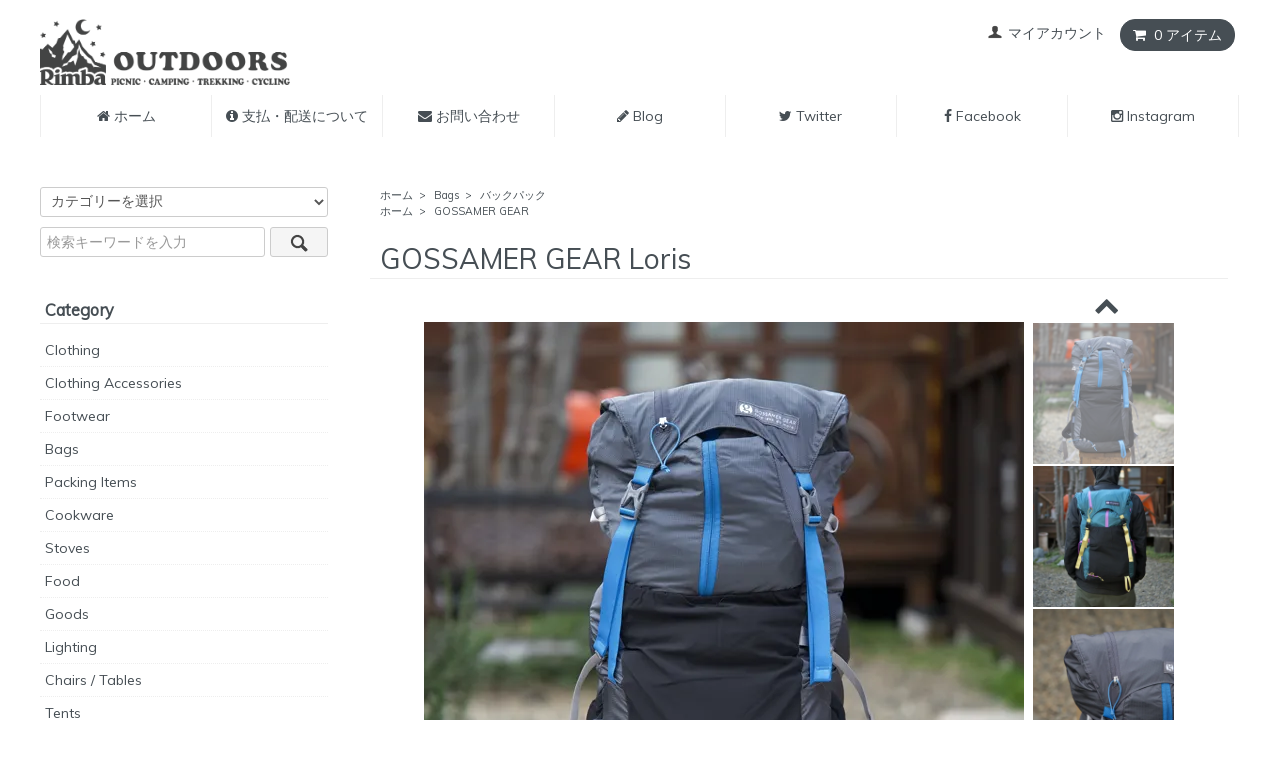

--- FILE ---
content_type: text/html; charset=EUC-JP
request_url: https://www.rimba.jp/?pid=173294000
body_size: 10459
content:
<!DOCTYPE html PUBLIC "-//W3C//DTD XHTML 1.0 Transitional//EN" "http://www.w3.org/TR/xhtml1/DTD/xhtml1-transitional.dtd">
<html xmlns:og="http://ogp.me/ns#" xmlns:fb="http://www.facebook.com/2008/fbml" xmlns:mixi="http://mixi-platform.com/ns#" xmlns="http://www.w3.org/1999/xhtml" xml:lang="ja" lang="ja" dir="ltr">
<head>
<meta http-equiv="content-type" content="text/html; charset=euc-jp" />
<meta http-equiv="X-UA-Compatible" content="IE=edge,chrome=1" />
<title>GOSSAMER GEAR ゴッサマーギア Loris ロリス - Rimba</title>
<meta name="Keywords" content="GOSSAMER GEAR, ゴッサマーギア, Loris, ロリス, 通販, UL, ウルトラライト, バックパック" />
<meta name="Description" content="70Dのrobicナイロンを採用。 軽量化と耐久性を兼ね備えています。  背面のパッドは外側から簡単に取り外し可能。  ドュアルウォーターボトルポケットを装備。  正面と両サイドにメッシュポケット。  前面下部にはトレッキングポール及びアイスアックスホルダー。  内部には取り外しできるPCポケットが付いています。" />
<meta name="Author" content="" />
<meta name="Copyright" content="Rimba" />
<meta http-equiv="content-style-type" content="text/css" />
<meta http-equiv="content-script-type" content="text/javascript" />
<link rel="stylesheet" href="https://www.rimba.jp/css/framework/colormekit.css" type="text/css" />
<link rel="stylesheet" href="https://www.rimba.jp/css/framework/colormekit-responsive.css" type="text/css" />
<link rel="stylesheet" href="https://img12.shop-pro.jp/PA01068/117/css/13/index.css?cmsp_timestamp=20211108211516" type="text/css" />
<link rel="stylesheet" href="https://img12.shop-pro.jp/PA01068/117/css/13/product.css?cmsp_timestamp=20211108211516" type="text/css" />

<link rel="alternate" type="application/rss+xml" title="rss" href="https://www.rimba.jp/?mode=rss" />
<link rel="alternate" media="handheld" type="text/html" href="https://www.rimba.jp/?prid=173294000" />
<link rel="shortcut icon" href="https://img12.shop-pro.jp/PA01068/117/favicon.ico?cmsp_timestamp=20260102002245" />
<script type="text/javascript" src="//ajax.googleapis.com/ajax/libs/jquery/1.7.2/jquery.min.js" ></script>
<meta property="og:title" content="GOSSAMER GEAR ゴッサマーギア Loris ロリス - Rimba" />
<meta property="og:description" content="70Dのrobicナイロンを採用。 軽量化と耐久性を兼ね備えています。  背面のパッドは外側から簡単に取り外し可能。  ドュアルウォーターボトルポケットを装備。  正面と両サイドにメッシュポケット。  前面下部にはトレッキングポール及びアイスアックスホルダー。  内部には取り外しできるPCポケットが付いています。" />
<meta property="og:url" content="https://www.rimba.jp?pid=173294000" />
<meta property="og:site_name" content="Rimba" />
<meta property="og:image" content="https://img12.shop-pro.jp/PA01068/117/product/173294000.jpg?cmsp_timestamp=20240209164309"/>
<!-- Google tag (gtag.js) -->
<script async src="https://www.googletagmanager.com/gtag/js?id=G-9P06BD35GJ"></script>
<script>
  window.dataLayer = window.dataLayer || [];
  function gtag(){dataLayer.push(arguments);}
  gtag('js', new Date());

  gtag('config', 'G-9P06BD35GJ');
</script>
<script>
  var Colorme = {"page":"product","shop":{"account_id":"PA01068117","title":"Rimba"},"basket":{"total_price":0,"items":[]},"customer":{"id":null},"inventory_control":"option","product":{"shop_uid":"PA01068117","id":173294000,"name":"GOSSAMER GEAR  Loris","model_number":"","stock_num":0,"sales_price":28600,"sales_price_including_tax":28600,"variants":[{"id":1,"option1_value":"GREY","option2_value":"","title":"GREY","model_number":"","stock_num":0,"option_price":28600,"option_price_including_tax":28600,"option_members_price":28600,"option_members_price_including_tax":28600},{"id":2,"option1_value":"TROPICAL MIST","option2_value":"","title":"TROPICAL MIST","model_number":"","stock_num":0,"option_price":28600,"option_price_including_tax":28600,"option_members_price":28600,"option_members_price_including_tax":28600}],"category":{"id_big":2500491,"id_small":1},"groups":[{"id":2571804}],"members_price":28600,"members_price_including_tax":28600}};

  (function() {
    function insertScriptTags() {
      var scriptTagDetails = [];
      var entry = document.getElementsByTagName('script')[0];

      scriptTagDetails.forEach(function(tagDetail) {
        var script = document.createElement('script');

        script.type = 'text/javascript';
        script.src = tagDetail.src;
        script.async = true;

        if( tagDetail.integrity ) {
          script.integrity = tagDetail.integrity;
          script.setAttribute('crossorigin', 'anonymous');
        }

        entry.parentNode.insertBefore(script, entry);
      })
    }

    window.addEventListener('load', insertScriptTags, false);
  })();
</script>

<script async src="https://www.googletagmanager.com/gtag/js?id=G-9P06BD35GJ"></script>
<script>
  window.dataLayer = window.dataLayer || [];
  function gtag(){dataLayer.push(arguments);}
  gtag('js', new Date());
  
      gtag('config', 'G-9P06BD35GJ', (function() {
      var config = {};
      if (Colorme && Colorme.customer && Colorme.customer.id != null) {
        config.user_id = Colorme.customer.id;
      }
      return config;
    })());
  
  </script><script type="text/javascript">
  document.addEventListener("DOMContentLoaded", function() {
    gtag("event", "view_item", {
      currency: "JPY",
      value: Colorme.product.sales_price_including_tax,
      items: [
        {
          item_id: Colorme.product.id,
          item_name: Colorme.product.name
        }
      ]
    });
  });
</script><script async src="https://zen.one/analytics.js"></script>
</head>
<body>
<meta name="colorme-acc-payload" content="?st=1&pt=10029&ut=173294000&at=PA01068117&v=20260127000751&re=&cn=39faf2e625f779df4b4fc4ea921b5e9b" width="1" height="1" alt="" /><script>!function(){"use strict";Array.prototype.slice.call(document.getElementsByTagName("script")).filter((function(t){return t.src&&t.src.match(new RegExp("dist/acc-track.js$"))})).forEach((function(t){return document.body.removeChild(t)})),function t(c){var r=arguments.length>1&&void 0!==arguments[1]?arguments[1]:0;if(!(r>=c.length)){var e=document.createElement("script");e.onerror=function(){return t(c,r+1)},e.src="https://"+c[r]+"/dist/acc-track.js?rev=3",document.body.appendChild(e)}}(["acclog001.shop-pro.jp","acclog002.shop-pro.jp"])}();</script><script src="https://img.shop-pro.jp/tmpl_js/73/jquery.tile.js"></script>
<script src="https://img.shop-pro.jp/tmpl_js/73/jquery.skOuterClick.js"></script>
<link href="https://fonts.googleapis.com/css?family=Muli" rel="stylesheet" type="text/css">
<link rel="stylesheet" href="https://maxcdn.bootstrapcdn.com/font-awesome/4.6.1/css/font-awesome.min.css">

<div class="wrapper">

  <div id="header" class="header">
    
    <ul class="inline pull-right col-sm-12 hidden-phone txt_r">
      <li><a href="https://www.rimba.jp/?mode=myaccount"><i class="icon-b icon-user va-10 mar_r_5"></i>マイアカウント</a></li>
            <li>
        <a href="https://www.rimba.jp/cart/proxy/basket?shop_id=PA01068117&shop_domain=rimba.jp" class="btn btn-cart">
          <i class="fa fa-shopping-cart" aria-hidden="true"></i>&nbsp;
          <span>
            0
                      アイテム</span>
        </a>
      </li>
    </ul>
    <h1 class="header-logo">
      <a href="./">
        <img src="https://img12.shop-pro.jp/PA01068/117/etc/rimba-logo-gray.png?cmsp_timestamp=20160321154926" alt="Rimba">
      </a>
    </h1>
    <div class="gnav">
      <ul class="clearfix">
        <li><a href="./"><i class="fa fa-home" aria-hidden="true"></i> ホーム</a></li>
        <li><a href="https://www.rimba.jp/?mode=sk"><i class="fa fa-info-circle" aria-hidden="true"></i> 支払・配送について</a></li>
        <li><a href="https://rimba.shop-pro.jp/customer/inquiries/new"><i class="fa fa-envelope" aria-hidden="true"></i> お問い合わせ</a></li>
        <li><a href="https://urawa.rimba.jp" target="_blank"><i class="fa fa-pencil" aria-hidden="true"></i> Blog</a></li>
        <li><a href="https://twitter.com/urawarimba" target="_blank"><i class="fa fa-twitter" aria-hidden="true"></i> Twitter</a></li>
        <li><a href="https://www.facebook.com/Rimba-230810997004365/" target="_blank"><i class="fa fa-facebook" aria-hidden="true"></i> Facebook</a></li>
        <li><a href="https://www.instagram.com/urawarimba/" target="_blank"><i class="fa fa-instagram" aria-hidden="true"></i> Instagram</a></li>
      </ul>
    </div>
  </div>

  <div class="row">

    <div id="contents" class="contents col col-lg-9 col-sm-12">
      <link rel="stylesheet" href="https://cdnjs.cloudflare.com/ajax/libs/slick-carousel/1.6.0/slick.min.css" />
<script type="text/javascript" src="https://cdnjs.cloudflare.com/ajax/libs/slick-carousel/1.6.0/slick.min.js"></script>

<div id="product">

  
  <div class="breadcrumb">
    <ul>
      <li><a href="./">ホーム</a></li>
      <li>&nbsp;&gt;&nbsp;<a href="?mode=cate&cbid=2500491&csid=0">Bags</a></li>      <li>&nbsp;&gt;&nbsp;<a href="?mode=cate&cbid=2500491&csid=1">バックパック</a></li>    </ul>
        <ul>
      <li><a href="./">ホーム</a></li>
            <li>&nbsp;&gt;&nbsp;<a href="https://www.rimba.jp/?mode=grp&gid=2571804">GOSSAMER GEAR</a></li>
          </ul>
      </div>

    <form name="product_form" method="post" action="https://www.rimba.jp/cart/proxy/basket/items/add">
    <h2 class="heading">GOSSAMER GEAR  Loris</h2>
    <div class="product-detail">
      
      <div class="row">
        <div class="col col-lg-12">
          <div class="product-image clearfix">
        	             <div class="product-image_main" id="main-image">
        		 <div><img src="https://img12.shop-pro.jp/PA01068/117/product/173294000.jpg?cmsp_timestamp=20240209164309" /></div>
                                          <div><img src="https://img12.shop-pro.jp/PA01068/117/product/173294000_o1.jpg?cmsp_timestamp=20230902192706" /></div>
                                                        <div><img src="https://img12.shop-pro.jp/PA01068/117/product/173294000_o2.jpg?cmsp_timestamp=20230902192706" /></div>
                                                        <div><img src="https://img12.shop-pro.jp/PA01068/117/product/173294000_o3.jpg?cmsp_timestamp=20230902192706" /></div>
                                                        <div><img src="https://img12.shop-pro.jp/PA01068/117/product/173294000_o4.jpg?cmsp_timestamp=20230902192706" /></div>
                                                        <div><img src="https://img12.shop-pro.jp/PA01068/117/product/173294000_o5.jpg?cmsp_timestamp=20230902192706" /></div>
                                                        <div><img src="https://img12.shop-pro.jp/PA01068/117/product/173294000_o6.jpg?cmsp_timestamp=20230902192706" /></div>
                                                        <div><img src="https://img12.shop-pro.jp/PA01068/117/product/173294000_o7.jpg?cmsp_timestamp=20250605101643" /></div>
                                                        <div><img src="https://img12.shop-pro.jp/PA01068/117/product/173294000_o8.jpg?cmsp_timestamp=20250605101643" /></div>
                                                        <div><img src="https://img12.shop-pro.jp/PA01068/117/product/173294000_o9.jpg?cmsp_timestamp=20250605101643" /></div>
                                                        <div><img src="https://img12.shop-pro.jp/PA01068/117/product/173294000_o10.jpg?cmsp_timestamp=20250605101643" /></div>
                                                        <div><img src="https://img12.shop-pro.jp/PA01068/117/product/173294000_o11.jpg?cmsp_timestamp=20250605101643" /></div>
                                                        <div><img src="https://img12.shop-pro.jp/PA01068/117/product/173294000_o12.jpg?cmsp_timestamp=20250605101643" /></div>
                                                        <div><img src="https://img12.shop-pro.jp/PA01068/117/product/173294000_o13.jpg?cmsp_timestamp=20250605101643" /></div>
                                                        <div><img src="https://img12.shop-pro.jp/PA01068/117/product/173294000_o14.jpg?cmsp_timestamp=20250605101643" /></div>
                                                        <div><img src="https://img12.shop-pro.jp/PA01068/117/product/173294000_o15.jpg?cmsp_timestamp=20250605101643" /></div>
                                                        <div><img src="https://img12.shop-pro.jp/PA01068/117/product/173294000_o16.jpg?cmsp_timestamp=20250605101643" /></div>
                                                        <div><img src="https://img12.shop-pro.jp/PA01068/117/product/173294000_o17.jpg?cmsp_timestamp=20250605101643" /></div>
                                                                                                                                                                                                                                                                                                                                                                                                                                                                                                                                                                                                                                                                                                                                                                                                                                                                                                                                                                     	 </div>
            <div class="product-image_nav" id="nav-image">
              <div><img src="https://img12.shop-pro.jp/PA01068/117/product/173294000.jpg?cmsp_timestamp=20240209164309" /></div>
                                          <div><img src="https://img12.shop-pro.jp/PA01068/117/product/173294000_o1.jpg?cmsp_timestamp=20230902192706" /></div>
                                                        <div><img src="https://img12.shop-pro.jp/PA01068/117/product/173294000_o2.jpg?cmsp_timestamp=20230902192706" /></div>
                                                        <div><img src="https://img12.shop-pro.jp/PA01068/117/product/173294000_o3.jpg?cmsp_timestamp=20230902192706" /></div>
                                                        <div><img src="https://img12.shop-pro.jp/PA01068/117/product/173294000_o4.jpg?cmsp_timestamp=20230902192706" /></div>
                                                        <div><img src="https://img12.shop-pro.jp/PA01068/117/product/173294000_o5.jpg?cmsp_timestamp=20230902192706" /></div>
                                                        <div><img src="https://img12.shop-pro.jp/PA01068/117/product/173294000_o6.jpg?cmsp_timestamp=20230902192706" /></div>
                                                        <div><img src="https://img12.shop-pro.jp/PA01068/117/product/173294000_o7.jpg?cmsp_timestamp=20250605101643" /></div>
                                                        <div><img src="https://img12.shop-pro.jp/PA01068/117/product/173294000_o8.jpg?cmsp_timestamp=20250605101643" /></div>
                                                        <div><img src="https://img12.shop-pro.jp/PA01068/117/product/173294000_o9.jpg?cmsp_timestamp=20250605101643" /></div>
                                                        <div><img src="https://img12.shop-pro.jp/PA01068/117/product/173294000_o10.jpg?cmsp_timestamp=20250605101643" /></div>
                                                        <div><img src="https://img12.shop-pro.jp/PA01068/117/product/173294000_o11.jpg?cmsp_timestamp=20250605101643" /></div>
                                                        <div><img src="https://img12.shop-pro.jp/PA01068/117/product/173294000_o12.jpg?cmsp_timestamp=20250605101643" /></div>
                                                        <div><img src="https://img12.shop-pro.jp/PA01068/117/product/173294000_o13.jpg?cmsp_timestamp=20250605101643" /></div>
                                                        <div><img src="https://img12.shop-pro.jp/PA01068/117/product/173294000_o14.jpg?cmsp_timestamp=20250605101643" /></div>
                                                        <div><img src="https://img12.shop-pro.jp/PA01068/117/product/173294000_o15.jpg?cmsp_timestamp=20250605101643" /></div>
                                                        <div><img src="https://img12.shop-pro.jp/PA01068/117/product/173294000_o16.jpg?cmsp_timestamp=20250605101643" /></div>
                                                        <div><img src="https://img12.shop-pro.jp/PA01068/117/product/173294000_o17.jpg?cmsp_timestamp=20250605101643" /></div>
                                                                                                                                                                                                                                                                                                                                                                                                                                                                                                                                                                                                                                                                                                                                                                                                                                                                                                                                                                        </div>
        		          </div>
        </div>
        <div class="col col-lg-7 col-md-12">
          <div class="product-info">
            
            <table class="table table-bordered">
              <tr><th>商品名</th><td>GOSSAMER GEAR  Loris</td></tr>
                            <tr>
                <th>販売価格</th>
                <td>
                  
                  28,600円(税込)
                  
                                  </td>
              </tr>
                                                        <tr><th>在庫状況</th><td class="stock_zero"><font color="#cc0000">SOLD OUT</font></td></tr>
                                          <tr>
                <th>Tag</th>
                <td>
                                                          <a href="https://www.rimba.jp/?mode=grp&gid=2571804">GOSSAMER GEAR</a>
                                                      </td>
              </tr>
                          </table>
            
                        <div class="prduct-option row">
                            <div id="prd-opt-table" class="txt_c">
                <table id="option_tbl"><tr class="stock_head"></tr><tr><th class="cell_1">GREY</th><td class="cell_2"><span class="table_price">28,600円(税込)</span><br /><span class="stock_zero"><font color="#cc0000">SOLD OUT</font></span></td></tr><tr><th class="cell_1">TROPICAL MIST</th><td class="cell_2"><span class="table_price">28,600円(税込)</span><br /><span class="stock_zero"><font color="#cc0000">SOLD OUT</font></span></td></tr></table>
              </div>
                          </div>
                        
            <div class="product-order">
              <div>
                                <div class="mar_t_20 mar_b_20">
                                    <button class="btn btn-lg btn-block" type="button" disabled="disabled">SOLD OUT</button>
                                  </div>
                                <p class="stock_error hide mar_t_20 mar_b_20"></p>
              </div>
            </div>
          </div>
        </div>
        <div class="col col-lg-5 col-md-12">
          
          <div class="product-link">
            <ul class="mar_b_20">
                                          <li><a href="javascript:gf_OpenNewWindow('?mode=opt&pid=173294000','option','width=600:height=500');">オプションの値段詳細</a></li>
                            <li><a href="https://www.rimba.jp/?mode=sk#info">特定商取引法に基づく表記（返品等）</a></li>
              <li><a href="mailto:?subject=%E3%80%90Rimba%E3%80%91%E3%81%AE%E3%80%8CGOSSAMER%20GEAR%20%20Loris%E3%80%8D%E3%81%8C%E3%81%8A%E3%81%99%E3%81%99%E3%82%81%E3%81%A7%E3%81%99%EF%BC%81&body=%0D%0A%0D%0A%E2%96%A0%E5%95%86%E5%93%81%E3%80%8CGOSSAMER%20GEAR%20%20Loris%E3%80%8D%E3%81%AEURL%0D%0Ahttps%3A%2F%2Fwww.rimba.jp%2F%3Fpid%3D173294000%0D%0A%0D%0A%E2%96%A0%E3%82%B7%E3%83%A7%E3%83%83%E3%83%97%E3%81%AEURL%0Ahttps%3A%2F%2Fwww.rimba.jp%2F">この商品を友達に教える</a></li>
              <li><a href="https://rimba.shop-pro.jp/customer/products/173294000/inquiries/new">この商品について問い合わせる</a></li>
              <li><a href="https://www.rimba.jp/?mode=cate&cbid=2500491&csid=1">買い物を続ける</a></li>
            </ul>
          </div>
        </div>
      </div>
    </div>

    
    <div class="product-exp row">
      <div class="col col-lg-12">
        70Dのrobicナイロンを採用。<BR>
軽量化と耐久性を兼ね備えています。<BR>
<BR>
背面のパッドは外側から簡単に取り外し可能。<BR>
<BR>
別売りのポケット付きウエストベルト、Fast Belt を装着可能。<BR>
<BR>
ドュアルウォーターボトルポケットを装備。<BR>
<BR>
正面と両サイドにメッシュポケット。<BR>
<BR>
前面下部にはトレッキングポール及びアイスアックスホルダー。<BR>
<BR>
内部にはPCポケットが付いています。<BR>
<BR>
<BR>
＊関連商品：<a href="https://www.rimba.jp/?pid=168325233" target="_blank"><span style="color:#666666"><u>GOSSAMER GEAR / Fast Belt</u></span></a><BR>
<BR>
<hr width:75%><BR>
容量：25L<BR>
<BR>
重さ：530g<BR>
<BR>
サイズ：縦45cm 横26.5cm 奥行き18cm<BR>
<BR>
素材：Robic リップストップナイロン<BR>
<BR>
＊配送：ヤマト運輸<BR>
<BR>
<BR>
GOSSAMER GEAR ゴッサマーギア<BR>
Loris ロリス<BR>
バックパック ザック ウルトラライト UL
      </div>
    </div>


    
        

    <input type="hidden" name="user_hash" value="0e3405d951e77741d6408d5e35ed2ab1"><input type="hidden" name="members_hash" value="0e3405d951e77741d6408d5e35ed2ab1"><input type="hidden" name="shop_id" value="PA01068117"><input type="hidden" name="product_id" value="173294000"><input type="hidden" name="members_id" value=""><input type="hidden" name="back_url" value="https://www.rimba.jp/?pid=173294000"><input type="hidden" name="reference_token" value="ed6dd0fd5b5e4f78b304b2390fbb35ba"><input type="hidden" name="shop_domain" value="rimba.jp">
  </form>

  
</div>

<script>
$(function(){
  $('#main-image').slick({
    slidesToShow: 1,
    slidesToScroll: 1,
    fade: true,
    speed: 500,
    arrows: false,
    asNavFor: '#nav-image',
  });
  $('#nav-image').slick({
    slidesToShow: 4,
    slidesToScroll: 1,
    focusOnSelect: true,
    vertical: true,
    prevArrow: '<button type="button" class="slick-arrow nav-image_next"><i class="fa fa-chevron-down" aria-hidden="true"></i></button>',
    nextArrow: '<button type="button" class="slick-arrow nav-image_prev"><i class="fa fa-chevron-up" aria-hidden="true"></i></button>',
    asNavFor: '#main-image',
  });
});
</script>      
          </div>

    <div id="side" class="sidebar col col-lg-3 col-sm-12">
      
      <div class="search-form">
        <form action="https://www.rimba.jp/" method="GET">
          <input type="hidden" name="mode" value="srh" />
          <select name="cid">
            <option value="">カテゴリーを選択</option>
                        <option value="2500485,0">Clothing</option>
                        <option value="2500489,0">Clothing Accessories</option>
                        <option value="2500544,0">Footwear</option>
                        <option value="2500491,0">Bags</option>
                        <option value="2500493,0">Packing Items</option>
                        <option value="2500494,0">Cookware</option>
                        <option value="2500511,0">Stoves</option>
                        <option value="2774089,0">Food</option>
                        <option value="2500503,0">Goods</option>
                        <option value="2500543,0">Lighting</option>
                        <option value="2500545,0">Chairs / Tables</option>
                        <option value="2500548,0">Tents</option>
                        <option value="2502006,0">Sleeping Bags / Mats</option>
                        <option value="2502016,0">Trekking Poles</option>
                        <option value="2502023,0">Umbrellas</option>
                      </select>
          <div class="input-submit">
            <div class="input-left"><input type="text" name="keyword" placeholder="検索キーワードを入力" /></div>
            <div class="input-right"><button class="btn btn-xs"><i class="icon-lg-b icon-search va-35"></i></button></div>
          </div>
        </form>
      </div>
      
                  <div class="section sidebar-list">
        <h3>Category</h3>
        <ul>
                <li><a href="https://www.rimba.jp/?mode=cate&cbid=2500485&csid=0">Clothing</a></li>
                            <li><a href="https://www.rimba.jp/?mode=cate&cbid=2500489&csid=0">Clothing Accessories</a></li>
                            <li><a href="https://www.rimba.jp/?mode=cate&cbid=2500544&csid=0">Footwear</a></li>
                            <li><a href="https://www.rimba.jp/?mode=cate&cbid=2500491&csid=0">Bags</a></li>
                            <li><a href="https://www.rimba.jp/?mode=cate&cbid=2500493&csid=0">Packing Items</a></li>
                            <li><a href="https://www.rimba.jp/?mode=cate&cbid=2500494&csid=0">Cookware</a></li>
                            <li><a href="https://www.rimba.jp/?mode=cate&cbid=2500511&csid=0">Stoves</a></li>
                            <li><a href="https://www.rimba.jp/?mode=cate&cbid=2774089&csid=0">Food</a></li>
                            <li><a href="https://www.rimba.jp/?mode=cate&cbid=2500503&csid=0">Goods</a></li>
                            <li><a href="https://www.rimba.jp/?mode=cate&cbid=2500543&csid=0">Lighting</a></li>
                            <li><a href="https://www.rimba.jp/?mode=cate&cbid=2500545&csid=0">Chairs / Tables</a></li>
                            <li><a href="https://www.rimba.jp/?mode=cate&cbid=2500548&csid=0">Tents</a></li>
                            <li><a href="https://www.rimba.jp/?mode=cate&cbid=2502006&csid=0">Sleeping Bags / Mats</a></li>
                            <li><a href="https://www.rimba.jp/?mode=cate&cbid=2502016&csid=0">Trekking Poles</a></li>
                            <li><a href="https://www.rimba.jp/?mode=cate&cbid=2502023&csid=0">Umbrellas</a></li>
              </ul>
      </div>
                  
                  <div class="section brand-list">
        <h3>Tag</h3>
        <ul>
                          <li><a href="https://www.rimba.jp/?mode=grp&gid=48894"><font color="#DF0101">SALE</font> </a></li>
                                                <li><a href="https://www.rimba.jp/?mode=grp&gid=2784400">5050WORKSHOP</a></li>
                                                <li><a href="https://www.rimba.jp/?mode=grp&gid=2112585">ACLIMA</a></li>
                                                <li><a href="https://www.rimba.jp/?mode=grp&gid=404017">ADDICT CANDLE</a></li>
                                                <li><a href="https://www.rimba.jp/?mode=grp&gid=2109276">AKRO-MILS</a></li>
                                                <li><a href="https://www.rimba.jp/?mode=grp&gid=907051">ALL-ETT</a></li>
                                                <li><a href="https://www.rimba.jp/?mode=grp&gid=2766899">allmansright</a></li>
                                                <li><a href="https://www.rimba.jp/?mode=grp&gid=1399643">ALTRA</a></li>
                                                <li><a href="https://www.rimba.jp/?mode=grp&gid=1947780">and wander</a></li>
                                                <li><a href="https://www.rimba.jp/?mode=grp&gid=2923989">ANOBA</a></li>
                                                <li><a href="https://www.rimba.jp/?mode=grp&gid=2798851">ANTCAUS</a></li>
                                                <li><a href="https://www.rimba.jp/?mode=grp&gid=475130">antigravity gear</a></li>
                                                <li><a href="https://www.rimba.jp/?mode=grp&gid=188473">ANYWHERE CHAIR</a></li>
                                                <li><a href="https://www.rimba.jp/?mode=grp&gid=2066625">AO Coolers</a></li>
                                                <li><a href="https://www.rimba.jp/?mode=grp&gid=3081716">arata</a></li>
                                                <li><a href="https://www.rimba.jp/?mode=grp&gid=2866089">AS2OV</a></li>
                                                <li><a href="https://www.rimba.jp/?mode=grp&gid=2136179">asobito</a></li>
                                                <li><a href="https://www.rimba.jp/?mode=grp&gid=1667881">Atwood Rope MFG.</a></li>
                                                <li><a href="https://www.rimba.jp/?mode=grp&gid=2008890">Barebones</a></li>
                                                <li><a href="https://www.rimba.jp/?mode=grp&gid=1016541">BAUHAUS</a></li>
                                                <li><a href="https://www.rimba.jp/?mode=grp&gid=155781">belmont</a></li>
                                                <li><a href="https://www.rimba.jp/?mode=grp&gid=162835">BIG AGNES</a></li>
                                                <li><a href="https://www.rimba.jp/?mode=grp&gid=1486532">BIG SKY</a></li>
                                                <li><a href="https://www.rimba.jp/?mode=grp&gid=2992054">bonfus</a></li>
                                                <li><a href="https://www.rimba.jp/?mode=grp&gid=1004166">boreas</a></li>
                                                <li><a href="https://www.rimba.jp/?mode=grp&gid=2795008">BRING</a></li>
                                                <li><a href="https://www.rimba.jp/?mode=grp&gid=1610910">BURLAP OUTFITTER</a></li>
                                                <li><a href="https://www.rimba.jp/?mode=grp&gid=1973257">Bush Craft Inc.</a></li>
                                                <li><a href="https://www.rimba.jp/?mode=grp&gid=1672669">BYER OF MAINE</a></li>
                                                <li><a href="https://www.rimba.jp/?mode=grp&gid=162058">CCP</a></li>
                                                <li><a href="https://www.rimba.jp/?mode=grp&gid=1392288">CHACO</a></li>
                                                <li><a href="https://www.rimba.jp/?mode=grp&gid=2978288">CHAORAS</a></li>
                                                <li><a href="https://www.rimba.jp/?mode=grp&gid=2663652">Chicken Tramper Ultralight Gear</a></li>
                                                <li><a href="https://www.rimba.jp/?mode=grp&gid=1599683">City to Summit</a></li>
                                                <li><a href="https://www.rimba.jp/?mode=grp&gid=1667883">Clamcleat</a></li>
                                                <li><a href="https://www.rimba.jp/?mode=grp&gid=2573831">CNOC</a></li>
                                                <li><a href="https://www.rimba.jp/?mode=grp&gid=2057512">Cocoon</a></li>
                                                <li><a href="https://www.rimba.jp/?mode=grp&gid=157037">COGHLAN'S</a></li>
                                                <li><a href="https://www.rimba.jp/?mode=grp&gid=2424839">COOLER SHOCK</a></li>
                                                <li><a href="https://www.rimba.jp/?mode=grp&gid=2909284">CRAZY CREEK</a></li>
                                                <li><a href="https://www.rimba.jp/?mode=grp&gid=797023">DARN TOUGH</a></li>
                                                <li><a href="https://www.rimba.jp/?mode=grp&gid=2471335">decka</a></li>
                                                <li><a href="https://www.rimba.jp/?mode=grp&gid=1500771">DEEPER'S WEAR</a></li>
                                                <li><a href="https://www.rimba.jp/?mode=grp&gid=2600800">DELTA/MT</a></li>
                                                <li><a href="https://www.rimba.jp/?mode=grp&gid=2654145">Design Studio Bergchen</a></li>
                                                <li><a href="https://www.rimba.jp/?mode=grp&gid=745470">DINEX</a></li>
                                                <li><a href="https://www.rimba.jp/?mode=grp&gid=1279487">DOLDY</a></li>
                                                <li><a href="https://www.rimba.jp/?mode=grp&gid=3120890">Duraflex</a></li>
                                                <li><a href="https://www.rimba.jp/?mode=grp&gid=1677869">ENO</a></li>
                                                <li><a href="https://www.rimba.jp/?mode=grp&gid=161300">EQUINOX</a></li>
                                                <li><a href="https://www.rimba.jp/?mode=grp&gid=124450">Esbit</a></li>
                                                <li><a href="https://www.rimba.jp/?mode=grp&gid=931637">EuroSCHIRM</a></li>
                                                <li><a href="https://www.rimba.jp/?mode=grp&gid=38352">EVERNEW</a></li>
                                                <li><a href="https://www.rimba.jp/?mode=grp&gid=470303">EXOTAC</a></li>
                                                <li><a href="https://www.rimba.jp/?mode=grp&gid=2983310">EXPED</a></li>
                                                <li><a href="https://www.rimba.jp/?mode=grp&gid=1505425">extremities</a></li>
                                                <li><a href="https://www.rimba.jp/?mode=grp&gid=1004814">EYL</a></li>
                                                <li><a href="https://www.rimba.jp/?mode=grp&gid=1166573">FALCON</a></li>
                                                <li><a href="https://www.rimba.jp/?mode=grp&gid=2501488">FEUERHAND</a></li>
                                                <li><a href="https://www.rimba.jp/?mode=grp&gid=982513">FIREBOX</a></li>
                                                <li><a href="https://www.rimba.jp/?mode=grp&gid=2971417">FireDragon</a></li>
                                                <li><a href="https://www.rimba.jp/?mode=grp&gid=509791">FITS</a></li>
                                                <li><a href="https://www.rimba.jp/?mode=grp&gid=2593682">FORESTABLE</a></li>
                                                <li><a href="https://www.rimba.jp/?mode=grp&gid=2946870">GEAR AID</a></li>
                                                <li><a href="https://www.rimba.jp/?mode=grp&gid=25184">GOHEMP/GOWEST</a></li>
                                                <li><a href="https://www.rimba.jp/?mode=grp&gid=26060">GOLITE</a></li>
                                                <li><a href="https://www.rimba.jp/?mode=grp&gid=2060973">Good On</a></li>
                                                <li><a href="https://www.rimba.jp/?mode=grp&gid=2571804">GOSSAMER GEAR</a></li>
                                                <li><a href="https://www.rimba.jp/?mode=grp&gid=26059">GRANITE GEAR</a></li>
                                                <li><a href="https://www.rimba.jp/?mode=grp&gid=387517">GSI</a></li>
                                                <li><a href="https://www.rimba.jp/?mode=grp&gid=34702">Guyotdesigns</a></li>
                                                <li><a href="https://www.rimba.jp/?mode=grp&gid=1956476">halo commodity</a></li>
                                                <li><a href="https://www.rimba.jp/?mode=grp&gid=1985626">HANDGREY</a></li>
                                                <li><a href="https://www.rimba.jp/?mode=grp&gid=1793572">Hayes Tooling & Plastics</a></li>
                                                <li><a href="https://www.rimba.jp/?mode=grp&gid=678225">Helinox</a></li>
                                                <li><a href="https://www.rimba.jp/?mode=grp&gid=1024502">HIGHLAND TWEEDS</a></li>
                                                <li><a href="https://www.rimba.jp/?mode=grp&gid=30157">HIGHMOUNT</a></li>
                                                <li><a href="https://www.rimba.jp/?mode=grp&gid=2245401">holo</a></li>
                                                <li><a href="https://www.rimba.jp/?mode=grp&gid=2103242">HOUDINI</a></li>
                                                <li><a href="https://www.rimba.jp/?mode=grp&gid=48335">humangear</a></li>
                                                <li><a href="https://www.rimba.jp/?mode=grp&gid=1025244">Hummingbird Hammocks</a></li>
                                                <li><a href="https://www.rimba.jp/?mode=grp&gid=1986344">Hunersdorff</a></li>
                                                <li><a href="https://www.rimba.jp/?mode=grp&gid=786368">ibex</a></li>
                                                <li><a href="https://www.rimba.jp/?mode=grp&gid=1493678">ICEMULE</a></li>
                                                <li><a href="https://www.rimba.jp/?mode=grp&gid=26069">injinji</a></li>
                                                <li><a href="https://www.rimba.jp/?mode=grp&gid=667654">JANDD</a></li>
                                                <li><a href="https://www.rimba.jp/?mode=grp&gid=1139410">JOINT CREATION</a></li>
                                                <li><a href="https://www.rimba.jp/?mode=grp&gid=185290">KAVU</a></li>
                                                <li><a href="https://www.rimba.jp/?mode=grp&gid=1221083">KEEN</a></li>
                                                <li><a href="https://www.rimba.jp/?mode=grp&gid=1182291">Kirkham's</a></li>
                                                <li><a href="https://www.rimba.jp/?mode=grp&gid=156301">Klean Kanteen</a></li>
                                                <li><a href="https://www.rimba.jp/?mode=grp&gid=2627161">KLIPTED</a></li>
                                                <li><a href="https://www.rimba.jp/?mode=grp&gid=891124">KLYMIT</a></li>
                                                <li><a href="https://www.rimba.jp/?mode=grp&gid=2474499">LEDLENSER</a></li>
                                                <li><a href="https://www.rimba.jp/?mode=grp&gid=26063">LIGHT MY FIRE</a></li>
                                                <li><a href="https://www.rimba.jp/?mode=grp&gid=3061279">LITEWAY</a></li>
                                                <li><a href="https://www.rimba.jp/?mode=grp&gid=1185175">LODGE</a></li>
                                                <li><a href="https://www.rimba.jp/?mode=grp&gid=409803">LOKSAK</a></li>
                                                <li><a href="https://www.rimba.jp/?mode=grp&gid=579180">LoopRope</a></li>
                                                <li><a href="https://www.rimba.jp/?mode=grp&gid=3132686">LUNA PROJECT</a></li>
                                                <li><a href="https://www.rimba.jp/?mode=grp&gid=48893">LUNA SANDALS</a></li>
                                                <li><a href="https://www.rimba.jp/?mode=grp&gid=72456">MAGIC MOUNTAIN</a></li>
                                                <li><a href="https://www.rimba.jp/?mode=grp&gid=2838993">Mardouro</a></li>
                                                <li><a href="https://www.rimba.jp/?mode=grp&gid=2450406">Matador</a></li>
                                                <li><a href="https://www.rimba.jp/?mode=grp&gid=2803130">MAXI</a></li>
                                                <li><a href="https://www.rimba.jp/?mode=grp&gid=857555">MFXtreme</a></li>
                                                <li><a href="https://www.rimba.jp/?mode=grp&gid=2043623">MiiR</a></li>
                                                <li><a href="https://www.rimba.jp/?mode=grp&gid=1003227">milestone</a></li>
                                                <li><a href="https://www.rimba.jp/?mode=grp&gid=3089590">MOFMA</a></li>
                                                <li><a href="https://www.rimba.jp/?mode=grp&gid=2921689">MOUNTAIN ROVER</a></li>
                                                <li><a href="https://www.rimba.jp/?mode=grp&gid=26064">MSR</a></li>
                                                <li><a href="https://www.rimba.jp/?mode=grp&gid=2859363">Mt.SUMI</a></li>
                                                <li><a href="https://www.rimba.jp/?mode=grp&gid=1964755">MUNIEQ</a></li>
                                                <li><a href="https://www.rimba.jp/?mode=grp&gid=1643313">MURACO</a></li>
                                                <li><a href="https://www.rimba.jp/?mode=grp&gid=2008984">MY TRAIL</a></li>
                                                <li><a href="https://www.rimba.jp/?mode=grp&gid=26061">NALGENE</a></li>
                                                <li><a href="https://www.rimba.jp/?mode=grp&gid=1719687">NANGA</a></li>
                                                <li><a href="https://www.rimba.jp/?mode=grp&gid=3056022">NEMO</a></li>
                                                <li><a href="https://www.rimba.jp/?mode=grp&gid=2102994">NIGOR</a></li>
                                                <li><a href="https://www.rimba.jp/?mode=grp&gid=1597323">NISHIGUCHI KUTSUSHITA</a></li>
                                                <li><a href="https://www.rimba.jp/?mode=grp&gid=87267">NITEIZE</a></li>
                                                <li><a href="https://www.rimba.jp/?mode=grp&gid=2288187">NOVA SCOTIA FISHERMAN</a></li>
                                                <li><a href="https://www.rimba.jp/?mode=grp&gid=2010606">Nruc</a></li>
                                                <li><a href="https://www.rimba.jp/?mode=grp&gid=3080924">OGAWAND</a></li>
                                                <li><a href="https://www.rimba.jp/?mode=grp&gid=2342411">OLFA WORKS</a></li>
                                                <li><a href="https://www.rimba.jp/?mode=grp&gid=3074547">OLIGHT</a></li>
                                                <li><a href="https://www.rimba.jp/?mode=grp&gid=491328">OMM</a></li>
                                                <li><a href="https://www.rimba.jp/?mode=grp&gid=2047231">ONE TIE</a></li>
                                                <li><a href="https://www.rimba.jp/?mode=grp&gid=2013923">Oregonian Camper</a></li>
                                                <li><a href="https://www.rimba.jp/?mode=grp&gid=1676502">ORTLIEB</a></li>
                                                <li><a href="https://www.rimba.jp/?mode=grp&gid=26065">OUTDOOR RESEARCH</a></li>
                                                <li><a href="https://www.rimba.jp/?mode=grp&gid=1410710">PaaGo WORKS</a></li>
                                                <li><a href="https://www.rimba.jp/?mode=grp&gid=636451">PackTowl</a></li>
                                                <li><a href="https://www.rimba.jp/?mode=grp&gid=2973440">PAPERSKY</a></li>
                                                <li><a href="https://www.rimba.jp/?mode=grp&gid=3021691">PARAPACK</a></li>
                                                <li><a href="https://www.rimba.jp/?mode=grp&gid=2655988">Pendleton</a></li>
                                                <li><a href="https://www.rimba.jp/?mode=grp&gid=2541091">Peregrine Furniture</a></li>
                                                <li><a href="https://www.rimba.jp/?mode=grp&gid=2966679">perm and baton</a></li>
                                                <li><a href="https://www.rimba.jp/?mode=grp&gid=337856">Phatee</a></li>
                                                <li><a href="https://www.rimba.jp/?mode=grp&gid=35979">PLATYPUS</a></li>
                                                <li><a href="https://www.rimba.jp/?mode=grp&gid=1655327">POINT6</a></li>
                                                <li><a href="https://www.rimba.jp/?mode=grp&gid=2864648">POST GENERAL</a></li>
                                                <li><a href="https://www.rimba.jp/?mode=grp&gid=26062">PRIMUS</a></li>
                                                <li><a href="https://www.rimba.jp/?mode=grp&gid=1599748">Rab</a></li>
                                                <li><a href="https://www.rimba.jp/?mode=grp&gid=1531786">RawLow Mountain Works</a></li>
                                                <li><a href="https://www.rimba.jp/?mode=grp&gid=190961">remilla</a></li>
                                                <li><a href="https://www.rimba.jp/?mode=grp&gid=2971305">rig</a></li>
                                                <li><a href="https://www.rimba.jp/?mode=grp&gid=2086547">Rimba</a></li>
                                                <li><a href="https://www.rimba.jp/?mode=grp&gid=2660786">RIVERS</a></li>
                                                <li><a href="https://www.rimba.jp/?mode=grp&gid=128653">ripa</a></li>
                                                <li><a href="https://www.rimba.jp/?mode=grp&gid=1615018">ROAD RUNNER BAGS</a></li>
                                                <li><a href="https://www.rimba.jp/?mode=grp&gid=1687792">ROK straps</a></li>
                                                <li><a href="https://www.rimba.jp/?mode=grp&gid=819876">Rome</a></li>
                                                <li><a href="https://www.rimba.jp/?mode=grp&gid=2943966">SAWYER</a></li>
                                                <li><a href="https://www.rimba.jp/?mode=grp&gid=34074">SEAL LINE</a></li>
                                                <li><a href="https://www.rimba.jp/?mode=grp&gid=1599679">7mesh</a></li>
                                                <li><a href="https://www.rimba.jp/?mode=grp&gid=75429">OHANA</a></li>
                                                <li><a href="https://www.rimba.jp/?mode=grp&gid=1934016">shelt</a></li>
                                                <li><a href="https://www.rimba.jp/?mode=grp&gid=127935">Sherpa Adventure Gear</a></li>
                                                <li><a href="https://www.rimba.jp/?mode=grp&gid=1784495">Shine Craft Vessel</a></li>
                                                <li><a href="https://www.rimba.jp/?mode=grp&gid=1632490">Sirex</a></li>
                                                <li><a href="https://www.rimba.jp/?mode=grp&gid=1634995">Six Moon Designs</a></li>
                                                <li><a href="https://www.rimba.jp/?mode=grp&gid=493783">skov</a></li>
                                                <li><a href="https://www.rimba.jp/?mode=grp&gid=35569">SNOW PEAK</a></li>
                                                <li><a href="https://www.rimba.jp/?mode=grp&gid=3132454">SOIL minimal.</a></li>
                                                <li><a href="https://www.rimba.jp/?mode=grp&gid=120824">SOL</a></li>
                                                <li><a href="https://www.rimba.jp/?mode=grp&gid=2951259">SOLO STOVE</a></li>
                                                <li><a href="https://www.rimba.jp/?mode=grp&gid=1074767">Solight Design</a></li>
                                                <li><a href="https://www.rimba.jp/?mode=grp&gid=413912">SOTO</a></li>
                                                <li><a href="https://www.rimba.jp/?mode=grp&gid=839370">STANLEY</a></li>
                                                <li><a href="https://www.rimba.jp/?mode=grp&gid=2905381">STATIC</a></li>
                                                <li><a href="https://www.rimba.jp/?mode=grp&gid=1612172">SUNDAY AFTERNOONS</a></li>
                                                <li><a href="https://www.rimba.jp/?mode=grp&gid=126383">SWAMP</a></li>
                                                <li><a href="https://www.rimba.jp/?mode=grp&gid=1399646">Teton Bros.</a></li>
                                                <li><a href="https://www.rimba.jp/?mode=grp&gid=104421">TERRA NOVA</a></li>
                                                <li><a href="https://www.rimba.jp/?mode=grp&gid=30155">THERM A REST</a></li>
                                                <li><a href="https://www.rimba.jp/?mode=grp&gid=67132">THERMOS</a></li>
                                                <li><a href="https://www.rimba.jp/?mode=grp&gid=2028008">THOR</a></li>
                                                <li><a href="https://www.rimba.jp/?mode=grp&gid=3147997">TiNY by Pep cycles</a></li>
                                                <li><a href="https://www.rimba.jp/?mode=grp&gid=2917918">TITAN STRAPS</a></li>
                                                <li><a href="https://www.rimba.jp/?mode=grp&gid=2881743">TMR Industries</a></li>
                                                <li><a href="https://www.rimba.jp/?mode=grp&gid=1599680">TOAKS</a></li>
                                                <li><a href="https://www.rimba.jp/?mode=grp&gid=2657435">Topo Designs</a></li>
                                                <li><a href="https://www.rimba.jp/?mode=grp&gid=1249539">TRAIL BUM</a></li>
                                                <li><a href="https://www.rimba.jp/?mode=grp&gid=35606">Trangia</a></li>
                                                <li><a href="https://www.rimba.jp/?mode=grp&gid=2033942">Tritensil</a></li>
                                                <li><a href="https://www.rimba.jp/?mode=grp&gid=930205">TRUE UTILITY</a></li>
                                                <li><a href="https://www.rimba.jp/?mode=grp&gid=3089697">TYMER</a></li>
                                                <li><a href="https://www.rimba.jp/?mode=grp&gid=37185">UCO</a></li>
                                                <li><a href="https://www.rimba.jp/?mode=grp&gid=3004040">ULSUS</a></li>
                                                <li><a href="https://www.rimba.jp/?mode=grp&gid=344739">UNIFLAME</a></li>
                                                <li><a href="https://www.rimba.jp/?mode=grp&gid=148406">VARGO</a></li>
                                                <li><a href="https://www.rimba.jp/?mode=grp&gid=1186640">velo spica</a></li>
                                                <li><a href="https://www.rimba.jp/?mode=grp&gid=1200154">Welldone</a></li>
                                                <li><a href="https://www.rimba.jp/?mode=grp&gid=618388">WILDO</a></li>
                                                <li><a href="https://www.rimba.jp/?mode=grp&gid=123426">WINDSPIRATION</a></li>
                                                <li><a href="https://www.rimba.jp/?mode=grp&gid=1152666">XERO SHOES</a></li>
                                                <li><a href="https://www.rimba.jp/?mode=grp&gid=3126670">YUBI SOCKS</a></li>
                                                <li><a href="https://www.rimba.jp/?mode=grp&gid=2069537">サンダル</a></li>
                                                <li><a href="https://www.rimba.jp/?mode=grp&gid=2036712">ストーブ/焚火台</a></li>
                                                <li><a href="https://www.rimba.jp/?mode=grp&gid=2066515">クーラーボックス</a></li>
                                                <li><a href="https://www.rimba.jp/?mode=grp&gid=2036681">ボトルホルダー</a></li>
                                                <li><a href="https://www.rimba.jp/?mode=grp&gid=2036677">収納</a></li>
                                                <li><a href="https://www.rimba.jp/?mode=grp&gid=2954973">浄水器</a></li>
                                                <li><a href="https://www.rimba.jp/?mode=grp&gid=2036692">テント/ハンモック/シート</a></li>
                                                <li><a href="https://www.rimba.jp/?mode=grp&gid=2036693">ソフトクーラー</a></li>
                                                <li><a href="https://www.rimba.jp/?mode=grp&gid=2036696">シェラカップ </a></li>
                                                <li><a href="https://www.rimba.jp/?mode=grp&gid=2921789">コジー</a></li>
                        </ul>
      </div>
                  
      <div class="section sidebar-list">
        <h3>Contents</h3>
        <ul>
          
                              <li><a href="https://www.rimba.jp/?mode=sk#payment">お支払い方法について</a></li>
          <li><a href="https://www.rimba.jp/?mode=sk">配送方法・送料について</a></li>
                    
          <li class="visible-phone"><a href="https://www.rimba.jp/?mode=myaccount">マイアカウント</a></li>
                  </ul>
      </div>
      
            <div class="section calendar">
        <div class="calendar_table"><table class="tbl_calendar">
    <caption>2026年1月</caption>
    <tr>
        <th class="sun">日</th>
        <th>月</th>
        <th>火</th>
        <th>水</th>
        <th>木</th>
        <th>金</th>
        <th class="sat">土</th>
    </tr>
    <tr>
<td></td>
<td></td>
<td></td>
<td></td>
<td class="thu holiday" style="background-color: #f5a487;">1</td>
<td class="fri">2</td>
<td class="sat">3</td>
</tr>
<tr>
<td class="sun">4</td>
<td class="mon" style="background-color: #f5a487;">5</td>
<td class="tue">6</td>
<td class="wed" style="background-color: #f5a487; color: #fff;">7</td>
<td class="thu">8</td>
<td class="fri">9</td>
<td class="sat">10</td>
</tr>
<tr>
<td class="sun">11</td>
<td class="mon holiday">12</td>
<td class="tue">13</td>
<td class="wed" style="background-color: #f5a487; color: #fff;">14</td>
<td class="thu">15</td>
<td class="fri">16</td>
<td class="sat">17</td>
</tr>
<tr>
<td class="sun">18</td>
<td class="mon">19</td>
<td class="tue" style="background-color: #f5a487;">20</td>
<td class="wed" style="background-color: #f5a487; color: #fff;">21</td>
<td class="thu">22</td>
<td class="fri">23</td>
<td class="sat">24</td>
</tr>
<tr>
<td class="sun">25</td>
<td class="mon">26</td>
<td class="tue">27</td>
<td class="wed" style="background-color: #f5a487; color: #fff;">28</td>
<td class="thu">29</td>
<td class="fri">30</td>
<td class="sat">31</td>
</tr>
</table></div>
                  <div class="calendar_memo">＊色つきの日：発送業務がお休みです</div>
              </div>
          </div>

  </div>

</div>

<div id="footer" class="footer">
  <ul class="inline footer-menu">
    <li><a href="./">ホーム</a></li>
    <li><a href="https://www.rimba.jp/?mode=sk">支払・配送について</a></li>
    <li><a href="https://www.rimba.jp/?mode=sk#info">特定商取引法に基づく表記</a></li>
    <li><a href="https://www.rimba.jp/?mode=privacy">プライバシーポリシー</a></li>
    <li><a href="https://rimba.shop-pro.jp/customer/inquiries/new">お問い合わせ</a></li>
  </ul>
  <p class="copyright">Copyright &#169; 2009 Rimba All Rights Reserved.</p>
</div>

<script>
$(function () {
  // viewport
  var viewport = document.createElement('meta');
  viewport.setAttribute('name', 'viewport');
  viewport.setAttribute('content', 'width=device-width, initial-scale=1.0, maximum-scale=1.0');
  document.getElementsByTagName('head')[0].appendChild(viewport);

  // option table
  $('#prd-opt-table table').addClass('table table-bordered');

  // jQuery tile
  var $win = $(window);
  var history = $('.history-unit');
  $win.on('load resize', function() {
    var windowWidth = window.innerWidth;
    if (windowWidth <= 480) {
      history.tile(3);
    }
  });
});
</script><script type="text/javascript" src="https://www.rimba.jp/js/cart.js" ></script>
<script type="text/javascript" src="https://www.rimba.jp/js/async_cart_in.js" ></script>
<script type="text/javascript" src="https://www.rimba.jp/js/product_stock.js" ></script>
<script type="text/javascript" src="https://www.rimba.jp/js/js.cookie.js" ></script>
<script type="text/javascript" src="https://www.rimba.jp/js/favorite_button.js" ></script>
</body></html>

--- FILE ---
content_type: text/css
request_url: https://img12.shop-pro.jp/PA01068/117/css/13/index.css?cmsp_timestamp=20211108211516
body_size: 12303
content:
@charset "euc-jp";

/*---------------------------------------------

 Base

---------------------------------------------*/
body {
  background-color: #fff;
  font-family: 'Muli', 'ヒラギノ角ゴ Pro W3', 'Hiragino Kaku Gothic Pro', メイリオ, Meiryo, 'ＭＳ Ｐゴシック', sans-serif;
  color: #464e54;
}
h2{
  color: #464e54!important;
}
a {
  color: #464e54;
}
a:hover {
  color: #5e5e5e;
}
a:hover img{
  opacity: 0.7;
}
a, a img{
  transition: all 0.3s ease;
  box-shadow: 0 0 0 #000;
}
.clearfix:after {
  content: " ";
  display: block;
  clear: both;
}

/*---------------------------------------------

 Layout

---------------------------------------------*/
.wrapper {
  width: 1200px;
  margin: 0 auto;
  line-height: 1.6;
}
.header{
  margin-bottom: 50px;
}
.sidebar{
  margin-bottom: 50px;
}
.contents {
  float: right;
  padding-left: 30px;
  margin-bottom: 60px;
}
.section{
  margin-bottom: 60px;
}
.footer{
  padding: 30px 0;
  text-align: center;
  border-top: 1px solid #eee;
  background-color: #f9f9f9;
}
@media(max-width: 1200px){
  .wrapper{
    width: 95%;
  }
}
@media(max-width: 768px){
  .wrapper{
    width: 90%;
  }
  .contents, .sidebar{
    padding: 0;
  }
}

/*---------------------------------------------

 Header

---------------------------------------------*/
.header-logo{
  width: 250px;
  margin-bottom: 10px;
}
.header-logo a{
  display: block;
  line-height: 0;
}
.header-logo a img{
  width: 100%;
  height: auto;
}
.header-logo a:hover img{
  opacity: 1;
}
.btn-cart{
  background-color: #464e54;
  color: #fff;
  border: 1px solid #464e54;
  border-radius: 15px;
}
.btn-cart:hover{
  color: #fff;
  background-color: #999;
  border: 1px solid #999;
}
.gnav{
  margin: 0;
  /*border-bottom: 1px solid #eee;*/
}
.gnav ul{
  margin-left: 0;
  margin-bottom: 0;
  list-style-type: none;
  box-sizing: border-box;
  /*display: flex;*/
  border-left: 1px solid #eee;
}
.gnav ul li{
  width: 14.28%;
  /*-moz-box-flex: 0;
  -webkit-box-flex: 0;
  -ms-flex-positive: 0;
  flex-grow: 1;*/
  margin: 0;
  float: left;
  box-sizing: border-box;
  border-right: 1px solid #eee;
}
.gnav ul li:last-child{
  /*flex-grow: 0;*/
}
.gnav ul li a{
  padding: 10px 0;
  display: block;
  text-align: center;
}
.gnav ul li a:hover{
  background-color: #eee;
  text-decoration: none;
}

/*---------------------------------------------

 Contents

---------------------------------------------*/
.heading{
  margin-top: 0;
  padding-left: 10px;
  font-size: 2em;
  font-weight: normal;
  line-height: 1.4;
  border-bottom: 1px solid #eee;
}
.breadcrumb{
  margin: 0 0 20px 0;
}
.breadcrumb ul{
  margin: 0 0 0 5px;
  font-size: 0.75em;
}
.breadcrumb li{
  padding: 0;
  display: inline;
}
.breadcrumb li a{
  margin-left: 5px;
}
.product-list_sort{
  margin: 0 0 30px 0;
  text-align: right;
}
.product-list{
  list-style-type: none;
}
.product-list li{
  margin-bottom: 30px;
  padding: 0 10px;
  text-align: center;
}
.product-list li a img{
  margin: 0 auto 10px;
  display: block;
}
.product-list h3{
  font-weight: normal;
}
.product-list .exp{
  text-align: left;
}
.product-list .price{
  color: #999;
}
.product-list .col-lg-2 h3{
  margin: 0 0 5px 0;
  font-size: 0.75em;
}
.product-list .col-lg-2 p{
  font-size: 0.75em;
}
.product-list .col-lg-3 h3{
  margin: 0 0 10px 0;
  font-size: 0.975em;
}
.product-list .col-lg-3 p{
  font-size: 0.75em;
}
.product-list .col-lg-4 h3{
  margin: 0 0 10px 0;
  font-size: 1.125em;
}
.product-list .col-lg-4 p{
  font-size: 0.875em;
}
.pagenation{
  text-align: center;
}
.pagenation ul{
  margin: 0 0 10px 0;
  list-style-type: none;
}
.pagenation ul li{
  display: inline;
}

/*---------------------------------------------

 Sidebar

---------------------------------------------*/
.sidebar.col{
  padding-left: 0;
}
.sidebar .section{
  margin-bottom: 30px;
}
.sidebar h3{
  margin: 0 0 10px 0;
  padding: 0 0 0 5px;
  border-bottom: 1px solid #eee;
}
.search-form{
  width: 100%;
  margin: 0 0 10px 0;
  overflow: hidden;
  box-sizing: border-box;
}
.input-submit{
  width: 100%;
  overflow: hidden;
}
.input-left{
  width: 78%;
  float: left;
}
.input-right{
  width: 20%;
  float: right;
}
.search-form input, .search-form select{
  width: 100%;
  height: 30px;
  margin: 0 0 10px 0;
  box-sizing: border-box;
}
.search-form input[type="text"]{
  border: 1px solid #ccc;
}
.search-form button{
  width: 100%;
  height: 30px;
}
.sidebar-list ul{
  margin: 0;
  list-style-type: none;
}
.sidebar-list ul li{
  padding: 5px;
  border-bottom: 1px dotted #eee;
}
.sidebar-list ul li a{
  display: block;
}
.brand-list{
  width: 100%;
}
.brand-list ul{
  margin: 0;
  overflow:hidden;
  list-style-type: none;
  font-size: 12px;
}
.brand-list ul li{
  margin:0 5px 5px 0;
  float:left;
}
.brand-list ul li a{
  padding: 3px 5px;
  display: block;
  border: 1px solid #ccc;
  border-radius: 5px;
  word-break: keep-all;
}
.brand-list ul li a:hover{
  color: #fff;
  text-decoration: none;
  background-color: #007147;
  border: 1px solid #007147;
}
.calendar{
}
.calendar_table{
  max-width: 300px;
  margin: 0 auto;
}
.tbl_calendar {
  width: 100%;
  margin: 0 0 20px 0;
  border: none !important;
  border-collapse: collapse !important;
  border-spacing: 0 !important;
  table-layout: fixed;
}
.tbl_calendar th, .tbl_calendar td {
  padding: 4px !important;
  text-align: center !important;
  border-bottom: 1px solid #ccc !important;
}

/*---------------------------------------------

 Footer

---------------------------------------------*/
.footer-menu{
  margin: 0 0 20px 0;
}
.copyright{
  font-size: 0.875em;
}

/*---------------------------------------------

 Component

---------------------------------------------*/
.bold{
  font-weight: bold;
}
.warning{
  color: #f00;
}
.sold-out{
  font-weight: bold;
  color: #999;
}
/* font */
.txt_l { text-align: left; }
.txt_c { text-align: center; }
.txt_r { text-align: right; }
.txt_fwn { font-weight: normal; }
.txt_fwb { font-weight: bold; }
.txt_10 { font-size: 10px; }
.txt_12 { font-size: 12px; }
.txt_14 { font-size: 14px; }
.txt_16 { font-size: 16px; }
.txt_18 { font-size: 18px; }
.txt_20 { font-size: 20px; }
.txt_24 { font-size: 24px; }
.txt_28 { font-size: 28px; }
.txt_c_333 {color: #333;}


/* background */
.bgc_gray {
  background-color: #f1f1f1;
}

/* margin */
.mar_auto { margin: 0 auto; }
.mar_0 { margin: 0; }
.mar_t_0 { margin-top: 0; }
.mar_r_0 { margin-right: 0; }
.mar_b_0 { margin-bottom: 0; }
.mar_l_0 { margin-left: 0; }
.mar_5 { margin: 5px; }
.mar_t_5 { margin-top: 5px; }
.mar_r_5 { margin-right: 5px; }
.mar_b_5 { margin-bottom: 5px; }
.mar_l_5 { margin-left: 5px; }
.mar_t_10 { margin-top: 10px; }
.mar_r_10 { margin-right: 10px; }
.mar_b_10 { margin-bottom: 10px; }
.mar_l_10 { margin-left: 10px; }
.mar_t_20 { margin-top: 20px; }
.mar_r_20 { margin-right: 20px; }
.mar_b_20 { margin-bottom: 20px; }
.mar_l_20 { margin-left: 20px; }
.mar_t_30 { margin-top: 30px; }
.mar_r_30 { margin-right: 30px; }
.mar_b_30 { margin-bottom: 30px; }
.mar_l_30 { margin-left: 30px; }
.mar_t_50 { margin-top: 50px; }
.mar_r_50 { margin-right: 50px; }
.mar_b_50 { margin-bottom: 50px; }
.mar_l_50 { margin-left: 50px; }

/* padding */
.pad_v_10 { padding: 10px 0; }
.pad_v_20 { padding: 20px 0; }
.pad_v_30 { padding: 30px 0; }
.pad_0 { padding: 0; }
.pad_t_0 { padding-top: 0; }
.pad_r_0 { padding-right: 0; }
.pad_b_0 { padding-bottom: 0; }
.pad_l_0 { padding-left: 0; }
.pad_5 { padding: 5px; }
.pad_t_5 { padding-top: 5px; }
.pad_r_5 { padding-right: 5px; }
.pad_b_5 { padding-bottom: 5px; }
.pad_l_5 { padding-left: 5px; }
.pad_10 { padding: 10px; }
.pad_t_10 { padding-top: 10px; }
.pad_r_10 { padding-right: 10px; }
.pad_b_10 { padding-bottom: 10px; }
.pad_l_10 { padding-left: 10px; }
.pad_20 { padding: 20px; }
.pad_t_20 { padding-top: 20px; }
.pad_r_20 { padding-right: 20px; }
.pad_b_20 { padding-bottom: 20px; }
.pad_l_20 { padding-left: 20px; }
.pad_30 { padding: 30px}
.pad_t_30 { padding-top: 30px; }
.pad_r_30 { padding-right: 30px; }
.pad_b_30 { padding-bottom: 30px; }
.pad_l_30 { padding-left: 30px; }

/* border */
.bor_t_1 { border-top: 1px solid #eee; }
.bor_r_1 { border-right: 1px solid #eee; }
.bor_b_1 { border-bottom: 1px solid #eee; }
.bor_l_1 { border-left: 1px solid #eee; }

/* vertical align */
.va-10 { vertical-align: -10%; }
.va-20 { vertical-align: -20%; }
.va-30 { vertical-align: -30%; }
.va-35 { vertical-align: -35%; }
.va-40 { vertical-align: -40%; }

@media (max-width: 980px) {
  /* ~980px */
  #base_gmoWrapp,
  #gmo_CMSPbar {
    overflow: hidden;
    min-width: 100% !important;
    width: 100% !important;
  }
}
@media (max-width: 768px) {
  /* ~768px */
  #contents {
    padding-left: 0;
  }
}
@media (max-width: 480px) {
  /* ~480px */
}

/*---------------------------------------------

 Icons

---------------------------------------------*/
.icon-user { background-position: -208px 0px; }
.icon-lg-b.icon-user { background-position: -312px 0px; }
.icon-adduser { background-position: -240px 0px; }
.icon-lg-b.icon-adduser { background-position: -360px 0px; }
.icon-login { background-position: -48px -80px; }
.icon-lg-b.icon-login { background-position: -72px -120px; }
.icon-logout { background-position: -32px -80px; }
.icon-lg-b.icon-logout { background-position: -48px -120px; }
.icon-home { background-position: -176px -16px; }
.icon-lg-b.icon-home { background-position: -264px -24px; }
.icon-mail { background-position: -64px 0px; }
.icon-lg-b.icon-mail { background-position: -96px 0px; }
.icon-pencil { background-position: -96px 0px; }
.icon-lg-b.icon-pencil { background-position: -144px 0px; }
.icon-help { background-position: -272px -80px; }
.icon-lg-b.icon-help { background-position: -408px -120px; }
.icon-cart { background-position: -176px -64px; }
.icon-lg-b.icon-cart { background-position: -264px -96px; }
.icon-search { background-position: -208px -16px; }
.icon-lg-b.icon-search { background-position: -312px -24px; }
.icon-chevron_up { background-position: -0px -144px; }
.icon-lg-b.icon-chevron_up { background-position: -0px -216px; }
.icon-chevron_down { background-position: -352px -128px; }
.icon-lg-b.icon-chevron_down { background-position: -528px -192px; }

.icon-b,
.icon-w {
  width: 16px;
  height: 16px;
  display: inline-block;
  *display: inline;
  *zoom: 1;
}
.icon-lg-b,
.icon-lg-w {
  width: 24px;
  height: 24px;
  display: inline-block;
  *display: inline;
  *zoom: 1;
}

.icon-b { background-image: url(https://img.shop-pro.jp/tmpl_img/73/icon16_b.png); }
.icon-w { background-image: url(https://img.shop-pro.jp/tmpl_img/73/icon16_w.png); }
.icon-lg-b { background-image: url(https://img.shop-pro.jp/tmpl_img/73/icon24_b.png); }
.icon-lg-w { background-image: url(https://img.shop-pro.jp/tmpl_img/73/icon24_w.png); }

@media only screen and (-webkit-min-device-pixel-ratio: 2), only screen and (min--moz-device-pixel-ratio: 2), only screen and (-o-min-device-pixel-ratio: 2 / 1), only screen and (min-device-pixel-ratio: 2), only screen and (min-resolution: 192dpi), only screen and (min-resolution: 2dppx) {
  .icon-b,
  .icon-w {
    -webkit-background-size: 368px 320px;
    background-size: 368px 320px;
  }

  .icon-lg-b,
  .icon-lg-w {
    -webkit-background-size: 552px 480px;
    background-size: 552px 480px;
  }

  .icon-b { background-image: url(https://img.shop-pro.jp/tmpl_img/73/icon16_2x_b.png); }
  .icon-w { background-image: url(https://img.shop-pro.jp/tmpl_img/73/icon16_2x_w.png); }
  .icon-lg-b { background-image: url(https://img.shop-pro.jp/tmpl_img/73/icon24_2x_b.png); }
  .icon-lg-w { background-image: url(https://img.shop-pro.jp/tmpl_img/73/icon24_2x_w.png); }
}
@media (max-width: 768px) {
  .icon-b { background-image: url(https://img.shop-pro.jp/tmpl_img/73/icon24_b.png); }
  .icon-w { background-image: url(https://img.shop-pro.jp/tmpl_img/73/icon24_w.png); }
}
@media only screen and (max-width: 768px) and (-webkit-min-device-pixel-ratio: 2), only screen and (max-width: 768px) and (min--moz-device-pixel-ratio: 2), only screen and (max-width: 768px) and (-o-min-device-pixel-ratio: 2 / 1), only screen and (max-width: 768px) and (min-device-pixel-ratio: 2), only screen and (max-width: 768px) and (min-resolution: 192dpi), only screen and (max-width: 768px) and (min-resolution: 2dppx) {
  .icon-b { background-image: url(https://img.shop-pro.jp/tmpl_img/73/icon24_2x_b.png); }
  .icon-w { background-image: url(https://img.shop-pro.jp/tmpl_img/73/icon24_2x_w.png); }
}


--- FILE ---
content_type: text/css
request_url: https://img12.shop-pro.jp/PA01068/117/css/13/product.css?cmsp_timestamp=20211108211516
body_size: 1647
content:
#product{
  margin: 0 0 60px 0;
  padding: 0 0 30px 0;
}
.product-detail{
  margin: 0 0 40px 0;
  padding: 0;
  border-bottom: 1px solid #eee;
}
.product-image{
  width: 100%;
  max-width: 750px;
  margin: 0 auto 20px;
  padding: 20px 0;
  box-sizing: border-box;
}
.product-image img{
  width: 100%;
}
.product-image_main{
  width: 80%;
  float: left;
}
.product-image_nav{
  width: 19%;
  float: right;
}
.product-image_nav img:focus,
.product-image_nav div:focus{
  outline: none;
}
.slick-slide{
  padding: 0;
  line-height: 0;
}
.product-image_nav .slick-slide img{
  width: 100%;
}
.product-image_nav .slick-current{
  opacity: 0.6;
}
.product-image_nav .slick-active img{
  cursor: pointer;
}
.slick-current:focus,
.slick-arrow:focus{
  outline: none;
}
.slick-arrow{
  position: absolute;
  left: 50%;
  z-index: 10;
  margin-left: -15px;
  font-size: 1.8em;
  color: #464e54;
  background: transparent;
  border: none;
}
.main-image_prev, .nav-image_prev{
  top: -30px;
}
.main-image_next, .nav-image_next{
  bottom: -30px;
}
.product-info{
  width: 100%;
  max-width: 750px;
  margin: 0 auto 40px;
}
.product-info .table{
  font-size: 0.875em;
}
.stock_zero{
  font-weight: bold;
}
.stock_zero font {
  color: #999 !important;
}
.btn-addcart{
  padding: 15px 20px;
  color: #fff;
  background-color: #ff6f00;
  border: none;
}
.btn-addcart:hover{
  color: #fff;
  background-color: #ffa966;
}
.input-prepend.input-append input {
  font-size: 24px;
  padding-top: 11px;
  padding-bottom: 11px;
  width: 100px;
  text-align: right;
}
.product-link{
  width: 100%;
  max-width: 750px;
  margin: 0 auto 40px;
  padding: 0 20px;
  font-size: 0.875em;
}
.product-exp{
  width: 100%;
  max-width: 600px;
  margin: 0 auto 20px;
}
.product-exp img{
  max-width: 100%;
  margin: 0 0 10px 0;
}
